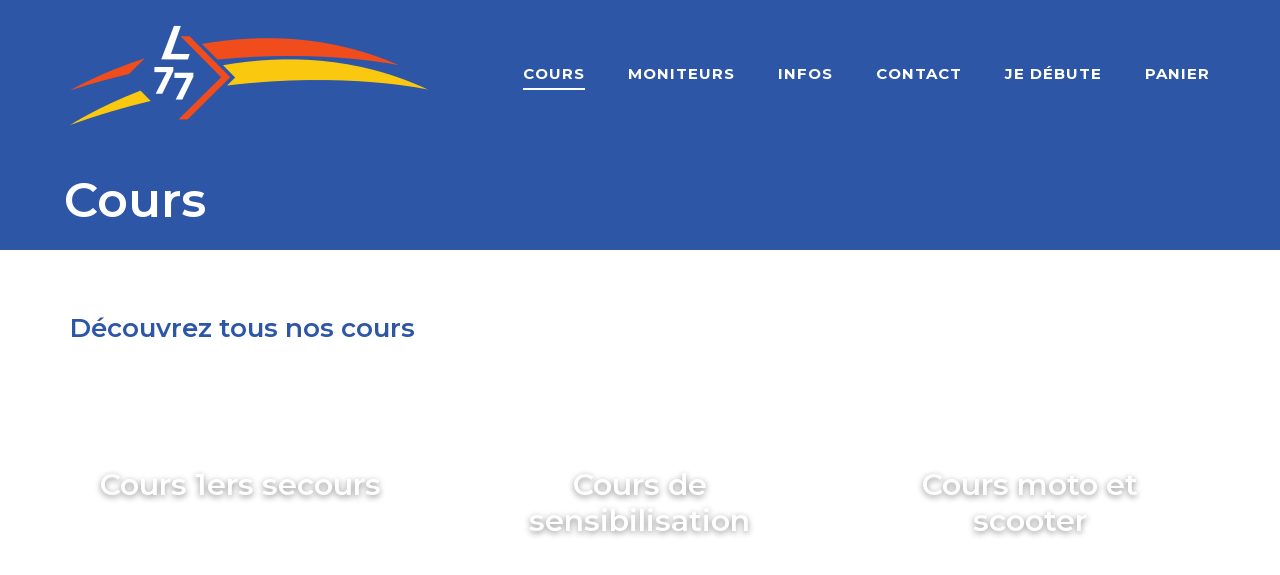

--- FILE ---
content_type: text/html; charset=UTF-8
request_url: https://www.l77.ch/cours/
body_size: 13508
content:
<!DOCTYPE html>
<html lang="fr-FR">
<head>
	<meta charset="UTF-8">
	<link rel="profile" href="https://gmpg.org/xfn/11">

	<title>Cours &#8211; Centre de conduite L77</title>
<meta name='robots' content='max-image-preview:large' />
<link rel='dns-prefetch' href='//fonts.googleapis.com' />
<link rel="alternate" type="application/rss+xml" title="Centre de conduite L77 &raquo; Flux" href="https://www.l77.ch/feed/" />
<link rel="alternate" type="application/rss+xml" title="Centre de conduite L77 &raquo; Flux des commentaires" href="https://www.l77.ch/comments/feed/" />
<link rel="alternate" title="oEmbed (JSON)" type="application/json+oembed" href="https://www.l77.ch/wp-json/oembed/1.0/embed?url=https%3A%2F%2Fwww.l77.ch%2Fcours%2F" />
<link rel="alternate" title="oEmbed (XML)" type="text/xml+oembed" href="https://www.l77.ch/wp-json/oembed/1.0/embed?url=https%3A%2F%2Fwww.l77.ch%2Fcours%2F&#038;format=xml" />
<style id='wp-img-auto-sizes-contain-inline-css' type='text/css'>
img:is([sizes=auto i],[sizes^="auto," i]){contain-intrinsic-size:3000px 1500px}
/*# sourceURL=wp-img-auto-sizes-contain-inline-css */
</style>
<link rel='stylesheet' id='corp-child-css' href='https://www.l77.ch/wp-content/themes/siteorigin-corp-child/style.css?ver=6.9' type='text/css' media='all' />
<style id='wp-emoji-styles-inline-css' type='text/css'>

	img.wp-smiley, img.emoji {
		display: inline !important;
		border: none !important;
		box-shadow: none !important;
		height: 1em !important;
		width: 1em !important;
		margin: 0 0.07em !important;
		vertical-align: -0.1em !important;
		background: none !important;
		padding: 0 !important;
	}
/*# sourceURL=wp-emoji-styles-inline-css */
</style>
<style id='wp-block-library-inline-css' type='text/css'>
:root{--wp-block-synced-color:#7a00df;--wp-block-synced-color--rgb:122,0,223;--wp-bound-block-color:var(--wp-block-synced-color);--wp-editor-canvas-background:#ddd;--wp-admin-theme-color:#007cba;--wp-admin-theme-color--rgb:0,124,186;--wp-admin-theme-color-darker-10:#006ba1;--wp-admin-theme-color-darker-10--rgb:0,107,160.5;--wp-admin-theme-color-darker-20:#005a87;--wp-admin-theme-color-darker-20--rgb:0,90,135;--wp-admin-border-width-focus:2px}@media (min-resolution:192dpi){:root{--wp-admin-border-width-focus:1.5px}}.wp-element-button{cursor:pointer}:root .has-very-light-gray-background-color{background-color:#eee}:root .has-very-dark-gray-background-color{background-color:#313131}:root .has-very-light-gray-color{color:#eee}:root .has-very-dark-gray-color{color:#313131}:root .has-vivid-green-cyan-to-vivid-cyan-blue-gradient-background{background:linear-gradient(135deg,#00d084,#0693e3)}:root .has-purple-crush-gradient-background{background:linear-gradient(135deg,#34e2e4,#4721fb 50%,#ab1dfe)}:root .has-hazy-dawn-gradient-background{background:linear-gradient(135deg,#faaca8,#dad0ec)}:root .has-subdued-olive-gradient-background{background:linear-gradient(135deg,#fafae1,#67a671)}:root .has-atomic-cream-gradient-background{background:linear-gradient(135deg,#fdd79a,#004a59)}:root .has-nightshade-gradient-background{background:linear-gradient(135deg,#330968,#31cdcf)}:root .has-midnight-gradient-background{background:linear-gradient(135deg,#020381,#2874fc)}:root{--wp--preset--font-size--normal:16px;--wp--preset--font-size--huge:42px}.has-regular-font-size{font-size:1em}.has-larger-font-size{font-size:2.625em}.has-normal-font-size{font-size:var(--wp--preset--font-size--normal)}.has-huge-font-size{font-size:var(--wp--preset--font-size--huge)}.has-text-align-center{text-align:center}.has-text-align-left{text-align:left}.has-text-align-right{text-align:right}.has-fit-text{white-space:nowrap!important}#end-resizable-editor-section{display:none}.aligncenter{clear:both}.items-justified-left{justify-content:flex-start}.items-justified-center{justify-content:center}.items-justified-right{justify-content:flex-end}.items-justified-space-between{justify-content:space-between}.screen-reader-text{border:0;clip-path:inset(50%);height:1px;margin:-1px;overflow:hidden;padding:0;position:absolute;width:1px;word-wrap:normal!important}.screen-reader-text:focus{background-color:#ddd;clip-path:none;color:#444;display:block;font-size:1em;height:auto;left:5px;line-height:normal;padding:15px 23px 14px;text-decoration:none;top:5px;width:auto;z-index:100000}html :where(.has-border-color){border-style:solid}html :where([style*=border-top-color]){border-top-style:solid}html :where([style*=border-right-color]){border-right-style:solid}html :where([style*=border-bottom-color]){border-bottom-style:solid}html :where([style*=border-left-color]){border-left-style:solid}html :where([style*=border-width]){border-style:solid}html :where([style*=border-top-width]){border-top-style:solid}html :where([style*=border-right-width]){border-right-style:solid}html :where([style*=border-bottom-width]){border-bottom-style:solid}html :where([style*=border-left-width]){border-left-style:solid}html :where(img[class*=wp-image-]){height:auto;max-width:100%}:where(figure){margin:0 0 1em}html :where(.is-position-sticky){--wp-admin--admin-bar--position-offset:var(--wp-admin--admin-bar--height,0px)}@media screen and (max-width:600px){html :where(.is-position-sticky){--wp-admin--admin-bar--position-offset:0px}}

/*# sourceURL=wp-block-library-inline-css */
</style><link rel='stylesheet' id='wc-blocks-style-css' href='https://www.l77.ch/wp-content/plugins/woocommerce/assets/client/blocks/wc-blocks.css?ver=wc-10.4.3' type='text/css' media='all' />
<style id='global-styles-inline-css' type='text/css'>
:root{--wp--preset--aspect-ratio--square: 1;--wp--preset--aspect-ratio--4-3: 4/3;--wp--preset--aspect-ratio--3-4: 3/4;--wp--preset--aspect-ratio--3-2: 3/2;--wp--preset--aspect-ratio--2-3: 2/3;--wp--preset--aspect-ratio--16-9: 16/9;--wp--preset--aspect-ratio--9-16: 9/16;--wp--preset--color--black: #000000;--wp--preset--color--cyan-bluish-gray: #abb8c3;--wp--preset--color--white: #ffffff;--wp--preset--color--pale-pink: #f78da7;--wp--preset--color--vivid-red: #cf2e2e;--wp--preset--color--luminous-vivid-orange: #ff6900;--wp--preset--color--luminous-vivid-amber: #fcb900;--wp--preset--color--light-green-cyan: #7bdcb5;--wp--preset--color--vivid-green-cyan: #00d084;--wp--preset--color--pale-cyan-blue: #8ed1fc;--wp--preset--color--vivid-cyan-blue: #0693e3;--wp--preset--color--vivid-purple: #9b51e0;--wp--preset--gradient--vivid-cyan-blue-to-vivid-purple: linear-gradient(135deg,rgb(6,147,227) 0%,rgb(155,81,224) 100%);--wp--preset--gradient--light-green-cyan-to-vivid-green-cyan: linear-gradient(135deg,rgb(122,220,180) 0%,rgb(0,208,130) 100%);--wp--preset--gradient--luminous-vivid-amber-to-luminous-vivid-orange: linear-gradient(135deg,rgb(252,185,0) 0%,rgb(255,105,0) 100%);--wp--preset--gradient--luminous-vivid-orange-to-vivid-red: linear-gradient(135deg,rgb(255,105,0) 0%,rgb(207,46,46) 100%);--wp--preset--gradient--very-light-gray-to-cyan-bluish-gray: linear-gradient(135deg,rgb(238,238,238) 0%,rgb(169,184,195) 100%);--wp--preset--gradient--cool-to-warm-spectrum: linear-gradient(135deg,rgb(74,234,220) 0%,rgb(151,120,209) 20%,rgb(207,42,186) 40%,rgb(238,44,130) 60%,rgb(251,105,98) 80%,rgb(254,248,76) 100%);--wp--preset--gradient--blush-light-purple: linear-gradient(135deg,rgb(255,206,236) 0%,rgb(152,150,240) 100%);--wp--preset--gradient--blush-bordeaux: linear-gradient(135deg,rgb(254,205,165) 0%,rgb(254,45,45) 50%,rgb(107,0,62) 100%);--wp--preset--gradient--luminous-dusk: linear-gradient(135deg,rgb(255,203,112) 0%,rgb(199,81,192) 50%,rgb(65,88,208) 100%);--wp--preset--gradient--pale-ocean: linear-gradient(135deg,rgb(255,245,203) 0%,rgb(182,227,212) 50%,rgb(51,167,181) 100%);--wp--preset--gradient--electric-grass: linear-gradient(135deg,rgb(202,248,128) 0%,rgb(113,206,126) 100%);--wp--preset--gradient--midnight: linear-gradient(135deg,rgb(2,3,129) 0%,rgb(40,116,252) 100%);--wp--preset--font-size--small: 13px;--wp--preset--font-size--medium: 20px;--wp--preset--font-size--large: 36px;--wp--preset--font-size--x-large: 42px;--wp--preset--spacing--20: 0.44rem;--wp--preset--spacing--30: 0.67rem;--wp--preset--spacing--40: 1rem;--wp--preset--spacing--50: 1.5rem;--wp--preset--spacing--60: 2.25rem;--wp--preset--spacing--70: 3.38rem;--wp--preset--spacing--80: 5.06rem;--wp--preset--shadow--natural: 6px 6px 9px rgba(0, 0, 0, 0.2);--wp--preset--shadow--deep: 12px 12px 50px rgba(0, 0, 0, 0.4);--wp--preset--shadow--sharp: 6px 6px 0px rgba(0, 0, 0, 0.2);--wp--preset--shadow--outlined: 6px 6px 0px -3px rgb(255, 255, 255), 6px 6px rgb(0, 0, 0);--wp--preset--shadow--crisp: 6px 6px 0px rgb(0, 0, 0);}:where(.is-layout-flex){gap: 0.5em;}:where(.is-layout-grid){gap: 0.5em;}body .is-layout-flex{display: flex;}.is-layout-flex{flex-wrap: wrap;align-items: center;}.is-layout-flex > :is(*, div){margin: 0;}body .is-layout-grid{display: grid;}.is-layout-grid > :is(*, div){margin: 0;}:where(.wp-block-columns.is-layout-flex){gap: 2em;}:where(.wp-block-columns.is-layout-grid){gap: 2em;}:where(.wp-block-post-template.is-layout-flex){gap: 1.25em;}:where(.wp-block-post-template.is-layout-grid){gap: 1.25em;}.has-black-color{color: var(--wp--preset--color--black) !important;}.has-cyan-bluish-gray-color{color: var(--wp--preset--color--cyan-bluish-gray) !important;}.has-white-color{color: var(--wp--preset--color--white) !important;}.has-pale-pink-color{color: var(--wp--preset--color--pale-pink) !important;}.has-vivid-red-color{color: var(--wp--preset--color--vivid-red) !important;}.has-luminous-vivid-orange-color{color: var(--wp--preset--color--luminous-vivid-orange) !important;}.has-luminous-vivid-amber-color{color: var(--wp--preset--color--luminous-vivid-amber) !important;}.has-light-green-cyan-color{color: var(--wp--preset--color--light-green-cyan) !important;}.has-vivid-green-cyan-color{color: var(--wp--preset--color--vivid-green-cyan) !important;}.has-pale-cyan-blue-color{color: var(--wp--preset--color--pale-cyan-blue) !important;}.has-vivid-cyan-blue-color{color: var(--wp--preset--color--vivid-cyan-blue) !important;}.has-vivid-purple-color{color: var(--wp--preset--color--vivid-purple) !important;}.has-black-background-color{background-color: var(--wp--preset--color--black) !important;}.has-cyan-bluish-gray-background-color{background-color: var(--wp--preset--color--cyan-bluish-gray) !important;}.has-white-background-color{background-color: var(--wp--preset--color--white) !important;}.has-pale-pink-background-color{background-color: var(--wp--preset--color--pale-pink) !important;}.has-vivid-red-background-color{background-color: var(--wp--preset--color--vivid-red) !important;}.has-luminous-vivid-orange-background-color{background-color: var(--wp--preset--color--luminous-vivid-orange) !important;}.has-luminous-vivid-amber-background-color{background-color: var(--wp--preset--color--luminous-vivid-amber) !important;}.has-light-green-cyan-background-color{background-color: var(--wp--preset--color--light-green-cyan) !important;}.has-vivid-green-cyan-background-color{background-color: var(--wp--preset--color--vivid-green-cyan) !important;}.has-pale-cyan-blue-background-color{background-color: var(--wp--preset--color--pale-cyan-blue) !important;}.has-vivid-cyan-blue-background-color{background-color: var(--wp--preset--color--vivid-cyan-blue) !important;}.has-vivid-purple-background-color{background-color: var(--wp--preset--color--vivid-purple) !important;}.has-black-border-color{border-color: var(--wp--preset--color--black) !important;}.has-cyan-bluish-gray-border-color{border-color: var(--wp--preset--color--cyan-bluish-gray) !important;}.has-white-border-color{border-color: var(--wp--preset--color--white) !important;}.has-pale-pink-border-color{border-color: var(--wp--preset--color--pale-pink) !important;}.has-vivid-red-border-color{border-color: var(--wp--preset--color--vivid-red) !important;}.has-luminous-vivid-orange-border-color{border-color: var(--wp--preset--color--luminous-vivid-orange) !important;}.has-luminous-vivid-amber-border-color{border-color: var(--wp--preset--color--luminous-vivid-amber) !important;}.has-light-green-cyan-border-color{border-color: var(--wp--preset--color--light-green-cyan) !important;}.has-vivid-green-cyan-border-color{border-color: var(--wp--preset--color--vivid-green-cyan) !important;}.has-pale-cyan-blue-border-color{border-color: var(--wp--preset--color--pale-cyan-blue) !important;}.has-vivid-cyan-blue-border-color{border-color: var(--wp--preset--color--vivid-cyan-blue) !important;}.has-vivid-purple-border-color{border-color: var(--wp--preset--color--vivid-purple) !important;}.has-vivid-cyan-blue-to-vivid-purple-gradient-background{background: var(--wp--preset--gradient--vivid-cyan-blue-to-vivid-purple) !important;}.has-light-green-cyan-to-vivid-green-cyan-gradient-background{background: var(--wp--preset--gradient--light-green-cyan-to-vivid-green-cyan) !important;}.has-luminous-vivid-amber-to-luminous-vivid-orange-gradient-background{background: var(--wp--preset--gradient--luminous-vivid-amber-to-luminous-vivid-orange) !important;}.has-luminous-vivid-orange-to-vivid-red-gradient-background{background: var(--wp--preset--gradient--luminous-vivid-orange-to-vivid-red) !important;}.has-very-light-gray-to-cyan-bluish-gray-gradient-background{background: var(--wp--preset--gradient--very-light-gray-to-cyan-bluish-gray) !important;}.has-cool-to-warm-spectrum-gradient-background{background: var(--wp--preset--gradient--cool-to-warm-spectrum) !important;}.has-blush-light-purple-gradient-background{background: var(--wp--preset--gradient--blush-light-purple) !important;}.has-blush-bordeaux-gradient-background{background: var(--wp--preset--gradient--blush-bordeaux) !important;}.has-luminous-dusk-gradient-background{background: var(--wp--preset--gradient--luminous-dusk) !important;}.has-pale-ocean-gradient-background{background: var(--wp--preset--gradient--pale-ocean) !important;}.has-electric-grass-gradient-background{background: var(--wp--preset--gradient--electric-grass) !important;}.has-midnight-gradient-background{background: var(--wp--preset--gradient--midnight) !important;}.has-small-font-size{font-size: var(--wp--preset--font-size--small) !important;}.has-medium-font-size{font-size: var(--wp--preset--font-size--medium) !important;}.has-large-font-size{font-size: var(--wp--preset--font-size--large) !important;}.has-x-large-font-size{font-size: var(--wp--preset--font-size--x-large) !important;}
/*# sourceURL=global-styles-inline-css */
</style>

<style id='classic-theme-styles-inline-css' type='text/css'>
/*! This file is auto-generated */
.wp-block-button__link{color:#fff;background-color:#32373c;border-radius:9999px;box-shadow:none;text-decoration:none;padding:calc(.667em + 2px) calc(1.333em + 2px);font-size:1.125em}.wp-block-file__button{background:#32373c;color:#fff;text-decoration:none}
/*# sourceURL=/wp-includes/css/classic-themes.min.css */
</style>
<link rel='stylesheet' id='wpa-css-css' href='https://www.l77.ch/wp-content/plugins/honeypot/includes/css/wpa.css?ver=2.3.04' type='text/css' media='all' />
<link rel='stylesheet' id='responsive-lightbox-swipebox-css' href='https://www.l77.ch/wp-content/plugins/responsive-lightbox/assets/swipebox/swipebox.min.css?ver=1.5.2' type='text/css' media='all' />
<link rel='stylesheet' id='siteorigin-panels-front-css' href='https://www.l77.ch/wp-content/plugins/siteorigin-panels/css/front-flex.min.css?ver=2.33.5' type='text/css' media='all' />
<link rel='stylesheet' id='so-tile-widget-css' href='https://www.l77.ch/wp-content/plugins/so-tile-widget/css/tile.css?ver=1.3.0' type='text/css' media='all' />
<link rel='stylesheet' id='sow-icon-default-e2676e10a5a3-css' href='https://www.l77.ch/wp-content/uploads/siteorigin-widgets/sow-icon-default-e2676e10a5a3.css?ver=6.9' type='text/css' media='all' />
<link rel='stylesheet' id='sow-social-media-buttons-flat-6bc389d6e7ed-css' href='https://www.l77.ch/wp-content/uploads/siteorigin-widgets/sow-social-media-buttons-flat-6bc389d6e7ed.css?ver=6.9' type='text/css' media='all' />
<link rel='stylesheet' id='sow-slider-slider-css' href='https://www.l77.ch/wp-content/plugins/so-widgets-bundle/css/slider/slider.css?ver=1.70.4' type='text/css' media='all' />
<link rel='stylesheet' id='sow-hero-default-68455bf16863-147-css' href='https://www.l77.ch/wp-content/uploads/siteorigin-widgets/sow-hero-default-68455bf16863-147.css?ver=6.9' type='text/css' media='all' />
<link rel='stylesheet' id='sow-headline-default-3e684d246daf-147-css' href='https://www.l77.ch/wp-content/uploads/siteorigin-widgets/sow-headline-default-3e684d246daf-147.css?ver=6.9' type='text/css' media='all' />
<style id='woocommerce-inline-inline-css' type='text/css'>
.woocommerce form .form-row .required { visibility: visible; }
/*# sourceURL=woocommerce-inline-inline-css */
</style>
<link rel='stylesheet' id='yspl-public-style-css' href='https://www.l77.ch/wp-content/plugins/wp-widget-in-navigation/css/style.css?ver=2.0.0' type='text/css' media='all' />
<link rel='stylesheet' id='siteorigin-corp-style-css' href='https://www.l77.ch/wp-content/themes/siteorigin-corp/style.min.css?ver=1.20.12' type='text/css' media='all' />
<link rel='stylesheet' id='siteorigin-corp-icons-css' href='https://www.l77.ch/wp-content/themes/siteorigin-corp/css/siteorigin-corp-icons.min.css?ver=.min' type='text/css' media='all' />
<link rel='stylesheet' id='siteorigin-corp-woocommerce-style-css' href='https://www.l77.ch/wp-content/themes/siteorigin-corp/woocommerce.min.css?ver=1.20.12' type='text/css' media='all' />
<link rel='stylesheet' id='siteorigin-google-web-fonts-css' href='https://fonts.googleapis.com/css?family=Montserrat%3A600%2C500%2C700%7COpen+Sans%3A400%2C300%2C500%2C600&#038;ver=6.9#038;subset&#038;display=block' type='text/css' media='all' />
<script type="text/javascript" src="https://www.l77.ch/wp-includes/js/jquery/jquery.min.js?ver=3.7.1" id="jquery-core-js"></script>
<script type="text/javascript" src="https://www.l77.ch/wp-includes/js/jquery/jquery-migrate.min.js?ver=3.4.1" id="jquery-migrate-js"></script>
<script type="text/javascript" src="https://www.l77.ch/wp-content/plugins/responsive-lightbox/assets/dompurify/purify.min.js?ver=3.3.1" id="dompurify-js"></script>
<script type="text/javascript" id="responsive-lightbox-sanitizer-js-before">
/* <![CDATA[ */
window.RLG = window.RLG || {}; window.RLG.sanitizeAllowedHosts = ["youtube.com","www.youtube.com","youtu.be","vimeo.com","player.vimeo.com"];
//# sourceURL=responsive-lightbox-sanitizer-js-before
/* ]]> */
</script>
<script type="text/javascript" src="https://www.l77.ch/wp-content/plugins/responsive-lightbox/js/sanitizer.js?ver=2.6.1" id="responsive-lightbox-sanitizer-js"></script>
<script type="text/javascript" src="https://www.l77.ch/wp-content/plugins/responsive-lightbox/assets/swipebox/jquery.swipebox.min.js?ver=1.5.2" id="responsive-lightbox-swipebox-js"></script>
<script type="text/javascript" src="https://www.l77.ch/wp-includes/js/underscore.min.js?ver=1.13.7" id="underscore-js"></script>
<script type="text/javascript" src="https://www.l77.ch/wp-content/plugins/responsive-lightbox/assets/infinitescroll/infinite-scroll.pkgd.min.js?ver=4.0.1" id="responsive-lightbox-infinite-scroll-js"></script>
<script type="text/javascript" id="responsive-lightbox-js-before">
/* <![CDATA[ */
var rlArgs = {"script":"swipebox","selector":"lightbox","customEvents":"","activeGalleries":true,"animation":true,"hideCloseButtonOnMobile":false,"removeBarsOnMobile":false,"hideBars":true,"hideBarsDelay":5000,"videoMaxWidth":1080,"useSVG":true,"loopAtEnd":false,"woocommerce_gallery":false,"ajaxurl":"https:\/\/www.l77.ch\/wp-admin\/admin-ajax.php","nonce":"26059446f8","preview":false,"postId":147,"scriptExtension":false};

//# sourceURL=responsive-lightbox-js-before
/* ]]> */
</script>
<script type="text/javascript" src="https://www.l77.ch/wp-content/plugins/responsive-lightbox/js/front.js?ver=2.6.1" id="responsive-lightbox-js"></script>
<script type="text/javascript" src="https://www.l77.ch/wp-includes/js/dist/hooks.min.js?ver=dd5603f07f9220ed27f1" id="wp-hooks-js"></script>
<script type="text/javascript" id="say-what-js-js-extra">
/* <![CDATA[ */
var say_what_data = {"replacements":[]};
//# sourceURL=say-what-js-js-extra
/* ]]> */
</script>
<script type="text/javascript" src="https://www.l77.ch/wp-content/plugins/say-what/assets/build/frontend.js?ver=fd31684c45e4d85aeb4e" id="say-what-js-js"></script>
<script type="text/javascript" src="https://www.l77.ch/wp-content/plugins/so-widgets-bundle/js/jquery.cycle.min.js?ver=1.70.4" id="sow-slider-slider-cycle2-js"></script>
<script type="text/javascript" id="sow-slider-slider-js-extra">
/* <![CDATA[ */
var sowb_slider_allowed_protocols = ["http","https","ftp","ftps","mailto","news","irc","irc6","ircs","gopher","nntp","feed","telnet","mms","rtsp","sms","svn","tel","fax","xmpp","webcal","urn","skype","steam"];
//# sourceURL=sow-slider-slider-js-extra
/* ]]> */
</script>
<script type="text/javascript" src="https://www.l77.ch/wp-content/plugins/so-widgets-bundle/js/slider/jquery.slider.min.js?ver=1.70.4" id="sow-slider-slider-js"></script>
<script type="text/javascript" src="https://www.l77.ch/wp-content/plugins/woocommerce/assets/js/jquery-blockui/jquery.blockUI.min.js?ver=2.7.0-wc.10.4.3" id="wc-jquery-blockui-js" defer="defer" data-wp-strategy="defer"></script>
<script type="text/javascript" id="wc-add-to-cart-js-extra">
/* <![CDATA[ */
var wc_add_to_cart_params = {"ajax_url":"/wp-admin/admin-ajax.php","wc_ajax_url":"/?wc-ajax=%%endpoint%%","i18n_view_cart":"Voir le panier","cart_url":"https://www.l77.ch/panier/","is_cart":"","cart_redirect_after_add":"yes"};
//# sourceURL=wc-add-to-cart-js-extra
/* ]]> */
</script>
<script type="text/javascript" src="https://www.l77.ch/wp-content/plugins/woocommerce/assets/js/frontend/add-to-cart.min.js?ver=10.4.3" id="wc-add-to-cart-js" defer="defer" data-wp-strategy="defer"></script>
<script type="text/javascript" src="https://www.l77.ch/wp-content/plugins/woocommerce/assets/js/js-cookie/js.cookie.min.js?ver=2.1.4-wc.10.4.3" id="wc-js-cookie-js" defer="defer" data-wp-strategy="defer"></script>
<script type="text/javascript" id="woocommerce-js-extra">
/* <![CDATA[ */
var woocommerce_params = {"ajax_url":"/wp-admin/admin-ajax.php","wc_ajax_url":"/?wc-ajax=%%endpoint%%","i18n_password_show":"Afficher le mot de passe","i18n_password_hide":"Masquer le mot de passe"};
//# sourceURL=woocommerce-js-extra
/* ]]> */
</script>
<script type="text/javascript" src="https://www.l77.ch/wp-content/plugins/woocommerce/assets/js/frontend/woocommerce.min.js?ver=10.4.3" id="woocommerce-js" defer="defer" data-wp-strategy="defer"></script>
<link rel="https://api.w.org/" href="https://www.l77.ch/wp-json/" /><link rel="alternate" title="JSON" type="application/json" href="https://www.l77.ch/wp-json/wp/v2/pages/147" /><link rel="EditURI" type="application/rsd+xml" title="RSD" href="https://www.l77.ch/xmlrpc.php?rsd" />
<meta name="generator" content="WordPress 6.9" />
<meta name="generator" content="WooCommerce 10.4.3" />
<link rel="canonical" href="https://www.l77.ch/cours/" />
<link rel='shortlink' href='https://www.l77.ch/?p=147' />
	<meta name="viewport" content="width=device-width, initial-scale=1">
	<noscript><style>.woocommerce-product-gallery{ opacity: 1 !important; }</style></noscript>
	<style type="text/css" id="custom-background-css">
body.custom-background { background-color: #ffffff; }
</style>
					<style type="text/css" id="siteorigin-corp-settings-custom" data-siteorigin-settings="true">
					.link-underline.main-navigation ul .sub-menu li:first-of-type { border-top: 2px solid #ffffff; } .link-underline.main-navigation ul .children li:first-of-type { border-top: 2px solid #ffffff; }     [class*=overlap] .main-navigation:not(.link-underline) div > ul:not(.cart_list) > li:hover > a { color: #ffffff; } .link-underline.main-navigation div > ul:not(.cart_list) > li:hover > a { border-color: #ffffff; } .main-navigation:not(.link-underline) div > ul:not(.cart_list) > li:hover > a { color: #ffffff; } .main-navigation div > ul:not(.cart_list) > li.current > a,.main-navigation div > ul:not(.cart_list) > li.current_page_item > a,.main-navigation div > ul:not(.cart_list) > li.current-menu-item > a,.main-navigation div > ul:not(.cart_list) > li.current_page_ancestor > a,.main-navigation div > ul:not(.cart_list) > li.current-menu-ancestor > a { border-color: #ffffff; } .main-navigation:not(.link-underline) div > ul:not(.cart_list) > li.current > a,.main-navigation:not(.link-underline) div > ul:not(.cart_list) > li.current_page_item > a,.main-navigation:not(.link-underline) div > ul:not(.cart_list) > li.current-menu-item > a,.main-navigation:not(.link-underline) div > ul:not(.cart_list) > li.current_page_ancestor > a,.main-navigation:not(.link-underline) div > ul:not(.cart_list) > li.current-menu-ancestor > a { color: #ffffff; } [class*=overlap] .main-navigation:not(.link-underline) div > ul:not(.cart_list) > li.current > a,[class*=overlap] .main-navigation:not(.link-underline) div > ul:not(.cart_list) > li.current_page_item > a,[class*=overlap] .main-navigation:not(.link-underline) div > ul:not(.cart_list) > li.current-menu-item > a,[class*=overlap] .main-navigation:not(.link-underline) div > ul:not(.cart_list) > li.current_page_ancestor > a,[class*=overlap] .main-navigation:not(.link-underline) div > ul:not(.cart_list) > li.current-menu-ancestor > a { color: #ffffff; }                                             .site-footer .widget_recent_comments .recentcomments { color: #ffffff; } .site-footer .widget_recent_comments .recentcomments .comment-author-link { color: #ffffff; } .site-footer .widget_recent_comments .recentcomments .comment-author-link:before { color: #ffffff; }        .site-footer .widget_tag_cloud a:after { background: #2e56a7; }                                                                 .site-footer { background: #2e56a7; } .site-footer .widgets { padding: 20px 0; } .site-footer .widgets .widget { color: #ffffff; }    .site-footer .bottom-bar { background: #2e56a7; color: #ffffff; } .site-footer .bottom-bar a, .site-footer .footer-menu .menu li a { color: #ffffff; }    @media (max-width: 870px) { #masthead .search-toggle { margin: 0 20px 0 0; } .site-header .shopping-cart { margin: 0 37px 0 0; } #masthead #mobile-menu-button { display: inline-block; } #masthead .main-navigation:not(.mega-menu) ul:not(.shopping-cart) { display: none; } #masthead .main-navigation .search-icon { display: none; } .site-header.centered .site-branding { margin: 0; padding-right: 20px; text-align: left; } .centered.site-header .site-header-inner { flex-direction: row; } .site-header.centered .main-navigation { text-align: left; } } @media (min-width: 871px) { #masthead #mobile-navigation { display: none; } }.tags-links a:after, .widget_tag_cloud a:after { background: #ffffff; }				</style>
				<style media="all" id="siteorigin-panels-layouts-head">/* Layout 147 */ #pgc-147-0-0 , #pgc-147-1-0 { width:100%;width:calc(100% - ( 0 * 30px ) ) } #pg-147-0 { margin-bottom:60px } #pg-147-1 { margin-bottom:55px } #pgc-147-2-0 , #pgc-147-2-1 , #pgc-147-2-2 , #pgc-147-3-0 , #pgc-147-3-1 , #pgc-147-3-2 { width:33.3333%;width:calc(33.3333% - ( 0.66666666666667 * 30px ) ) } #pg-147-2 , #pl-147 .so-panel { margin-bottom:30px } #pl-147 .so-panel:last-of-type { margin-bottom:0px } #pg-147-0.panel-has-style > .panel-row-style, #pg-147-0.panel-no-style , #pg-147-1.panel-has-style > .panel-row-style, #pg-147-1.panel-no-style , #pg-147-2.panel-has-style > .panel-row-style, #pg-147-2.panel-no-style , #pg-147-3.panel-has-style > .panel-row-style, #pg-147-3.panel-no-style { -webkit-align-items:flex-start;align-items:flex-start } #pgc-147-0-0 , #pgc-147-1-0 , #pgc-147-3-2 { align-self:auto } @media (max-width:780px){ #pg-147-0.panel-no-style, #pg-147-0.panel-has-style > .panel-row-style, #pg-147-0 , #pg-147-1.panel-no-style, #pg-147-1.panel-has-style > .panel-row-style, #pg-147-1 , #pg-147-2.panel-no-style, #pg-147-2.panel-has-style > .panel-row-style, #pg-147-2 , #pg-147-3.panel-no-style, #pg-147-3.panel-has-style > .panel-row-style, #pg-147-3 { -webkit-flex-direction:column;-ms-flex-direction:column;flex-direction:column } #pg-147-0 > .panel-grid-cell , #pg-147-0 > .panel-row-style > .panel-grid-cell , #pg-147-1 > .panel-grid-cell , #pg-147-1 > .panel-row-style > .panel-grid-cell , #pg-147-2 > .panel-grid-cell , #pg-147-2 > .panel-row-style > .panel-grid-cell , #pg-147-3 > .panel-grid-cell , #pg-147-3 > .panel-row-style > .panel-grid-cell { width:100%;margin-right:0 } #pgc-147-2-0 , #pgc-147-2-1 , #pgc-147-3-0 , #pgc-147-3-1 { margin-bottom:30px } #pl-147 .panel-grid-cell { padding:0 } #pl-147 .panel-grid .panel-grid-cell-empty { display:none } #pl-147 .panel-grid .panel-grid-cell-mobile-last { margin-bottom:0px }  } </style><link rel="icon" href="https://www.l77.ch/wp-content/uploads/2024/11/cropped-logo-l77-square-color-512x512px-32x32.png" sizes="32x32" />
<link rel="icon" href="https://www.l77.ch/wp-content/uploads/2024/11/cropped-logo-l77-square-color-512x512px-192x192.png" sizes="192x192" />
<link rel="apple-touch-icon" href="https://www.l77.ch/wp-content/uploads/2024/11/cropped-logo-l77-square-color-512x512px-180x180.png" />
<meta name="msapplication-TileImage" content="https://www.l77.ch/wp-content/uploads/2024/11/cropped-logo-l77-square-color-512x512px-270x270.png" />
<link rel='stylesheet' id='sow-social-media-buttons-flat-386d6869048c-css' href='https://www.l77.ch/wp-content/uploads/siteorigin-widgets/sow-social-media-buttons-flat-386d6869048c.css?ver=6.9' type='text/css' media='all' />
<link rel='stylesheet' id='siteorigin-widget-icon-font-fontawesome-css' href='https://www.l77.ch/wp-content/plugins/so-widgets-bundle/icons/fontawesome/style.css?ver=6.9' type='text/css' media='all' />
</head>

<body class="wp-singular page-template-default page page-id-147 page-parent custom-background wp-custom-logo wp-theme-siteorigin-corp wp-child-theme-siteorigin-corp-child theme-siteorigin-corp siteorigin-panels siteorigin-panels-before-js woocommerce-no-js css3-animations no-js page-layout-default overlap-light no-header-margin no-topbar">

<div id="page" class="site">
	<a class="skip-link screen-reader-text" href="#content">Skip to content</a>

			<header id="masthead" class="site-header mobile-menu"  >

			<div class="corp-container">

				<div class="site-header-inner">

					<div class="site-branding">
						<a href="https://www.l77.ch/" class="custom-logo-link" rel="home"><img width="358" height="100" src="https://www.l77.ch/wp-content/uploads/2025/10/logo-l77-arcs-gauche-358x100px.png" class="custom-logo" alt="Centre de conduite L77" decoding="async" srcset="https://www.l77.ch/wp-content/uploads/2025/10/logo-l77-arcs-gauche-358x100px.png 358w, https://www.l77.ch/wp-content/uploads/2025/10/logo-l77-arcs-gauche-358x100px-300x84.png 300w" sizes="(max-width: 358px) 100vw, 358px" loading="eager" /></a>											</div><!-- .site-branding -->

					
					
					<nav id="site-navigation" class="main-navigation link-underline ">

						<div class="menu-menu-container"><ul id="primary-menu" class="menu"><li id="menu-item-165" class="menu-item menu-item-type-post_type menu-item-object-page page_item page-item-147 menu-item-has-children menu-item-165"><a href="https://www.l77.ch/cours/" aria-current="page">Cours</a>
<ul class="sub-menu">
	<li id="menu-item-166" class="menu-item menu-item-type-post_type menu-item-object-page menu-item-166"><a href="https://www.l77.ch/cours/cours-1er-secours/">Cours 1er secours</a></li>
	<li id="menu-item-167" class="menu-item menu-item-type-post_type menu-item-object-page menu-item-167"><a href="https://www.l77.ch/cours/cours-sensibilisation/">Cours sensibilisation</a></li>
	<li id="menu-item-168" class="menu-item menu-item-type-post_type menu-item-object-page menu-item-168"><a href="https://www.l77.ch/cours/cours-moto-scooter/">Cours Moto Scooter</a></li>
	<li id="menu-item-169" class="menu-item menu-item-type-post_type menu-item-object-page menu-item-169"><a href="https://www.l77.ch/cours/permis-professionnels-camion/">Permis professionnels Camion</a></li>
	<li id="menu-item-170" class="menu-item menu-item-type-post_type menu-item-object-page menu-item-170"><a href="https://www.l77.ch/cours/cours-2eme-phase/">Cours 2ème phase</a></li>
	<li id="menu-item-171" class="menu-item menu-item-type-post_type menu-item-object-page menu-item-171"><a href="https://www.l77.ch/cours/perfectionnement-a-la-conduite/">Perfectionnement à la conduite</a></li>
</ul>
</li>
<li id="menu-item-173" class="menu-item menu-item-type-post_type menu-item-object-page menu-item-173"><a href="https://www.l77.ch/moniteurs/">Moniteurs</a></li>
<li id="menu-item-172" class="menu-item menu-item-type-post_type menu-item-object-page menu-item-172"><a href="https://www.l77.ch/infos/">Infos</a></li>
<li id="menu-item-164" class="menu-item menu-item-type-post_type menu-item-object-page menu-item-164"><a href="https://www.l77.ch/contacts/">Contact</a></li>
<li id="menu-item-131" class="menu-item menu-item-type-post_type menu-item-object-page menu-item-131"><a href="https://www.l77.ch/je-debute/">Je débute</a></li>
<li id="menu-item-205" class="menu-item menu-item-type-post_type menu-item-object-page menu-item-205"><a href="https://www.l77.ch/panier/">Panier</a></li>
</ul></div>
						
						
													<a href="#menu" id="mobile-menu-button">
											<svg version="1.1" xmlns="http://www.w3.org/2000/svg" xmlns:xlink="http://www.w3.org/1999/xlink" width="27" height="32" viewBox="0 0 27 32">
				<path d="M27.429 24v2.286q0 0.464-0.339 0.804t-0.804 0.339h-25.143q-0.464 0-0.804-0.339t-0.339-0.804v-2.286q0-0.464 0.339-0.804t0.804-0.339h25.143q0.464 0 0.804 0.339t0.339 0.804zM27.429 14.857v2.286q0 0.464-0.339 0.804t-0.804 0.339h-25.143q-0.464 0-0.804-0.339t-0.339-0.804v-2.286q0-0.464 0.339-0.804t0.804-0.339h25.143q0.464 0 0.804 0.339t0.339 0.804zM27.429 5.714v2.286q0 0.464-0.339 0.804t-0.804 0.339h-25.143q-0.464 0-0.804-0.339t-0.339-0.804v-2.286q0-0.464 0.339-0.804t0.804-0.339h25.143q0.464 0 0.804 0.339t0.339 0.804z"></path>
			</svg>
										<span class="screen-reader-text">Menu</span>
							</a>
						
					</nav><!-- #site-navigation -->

					
				</div><!-- .site-header-inner -->

			</div><!-- .corp-container -->

		</header><!-- #masthead -->
	
	<div id="content" class="site-content">

		<div class="corp-container">

			
	<div id="primary" class="content-area">
		<main id="main" class="site-main" role="main">

			
<article id="post-147" class="post-147 page type-page status-publish post">

	
	
	<div class="entry-content">
		<div id="pl-147"  class="panel-layout" ><div id="pg-147-0"  class="panel-grid panel-has-style" ><div class="siteorigin-panels-stretch panel-row-style panel-row-style-for-147-0" data-stretch-type="full-width-stretch" ><div id="pgc-147-0-0"  class="panel-grid-cell" ><div id="panel-147-0-0-0" class="so-panel widget widget_sow-hero panel-first-child panel-last-child" data-index="0" ><div class="l77-page-banner panel-widget-style panel-widget-style-for-147-0-0-0" ><div
			
			class="so-widget-sow-hero so-widget-sow-hero-default-68455bf16863-147 so-widget-fittext-wrapper"
			 data-fit-text-compressor="0.75"
		>				<div class="sow-slider-base" style="display: none" tabindex="0">
					<ul
					class="sow-slider-images"
					data-settings="{&quot;pagination&quot;:true,&quot;speed&quot;:800,&quot;timeout&quot;:8000,&quot;paused&quot;:false,&quot;pause_on_hover&quot;:false,&quot;swipe&quot;:&quot;&quot;,&quot;nav_always_show_desktop&quot;:&quot;&quot;,&quot;nav_always_show_mobile&quot;:&quot;&quot;,&quot;breakpoint&quot;:&quot;780px&quot;,&quot;unmute&quot;:false,&quot;anchor&quot;:null}"
					style="min-height: 250px"					data-anchor-id=""
				>		<li class="sow-slider-image" style="visibility: visible;;background-color: #2e56a7" >
					<div class="sow-slider-image-container">
			<div class="sow-slider-image-wrapper">
				<h3>Cours</h3>
			</div>
		</div>
				</li>
		</ul>				<ol class="sow-slider-pagination">
											<li><a href="#" data-goto="0" aria-label="Display slide 1"></a></li>
									</ol>

				<div class="sow-slide-nav sow-slide-nav-next">
					<a href="#" data-goto="next" aria-label="Next slide" data-action="next">
						<em class="sow-sld-icon-thin-right"></em>
					</a>
				</div>

				<div class="sow-slide-nav sow-slide-nav-prev">
					<a href="#" data-goto="previous" aria-label="Previous slide" data-action="prev">
						<em class="sow-sld-icon-thin-left"></em>
					</a>
				</div>
				</div></div></div></div></div></div></div><div id="pg-147-1"  class="panel-grid panel-no-style" ><div id="pgc-147-1-0"  class="panel-grid-cell" ><div id="panel-147-1-0-0" class="so-panel widget widget_sow-headline panel-first-child panel-last-child" data-index="1" ><div
			
			class="so-widget-sow-headline so-widget-sow-headline-default-3e684d246daf-147 so-widget-fittext-wrapper"
			 data-fit-text-compressor="0.85"
		><div class="sow-headline-container ">
							<h2 class="sow-headline">
						Découvrez tous nos cours						</h2>
						</div>
</div></div></div></div><div id="pg-147-2"  class="panel-grid panel-no-style" ><div id="pgc-147-2-0"  class="panel-grid-cell" ><div id="panel-147-2-0-0" class="so-panel widget widget_so-tile-widget panel-first-child panel-last-child" data-index="2" ><div
			
			class="so-widget-so-tile-widget so-widget-so-tile-widget-base"
			
		><a href="https://www.l77.ch/cours/cours-1er-secours/"
   class="so-tile-widget has-image shadow-on pos-h-center pos-v-bottom img-cover"
   style="--bg:#ffffff;--bg-hover:#c1c1c1;--title:#ffffff;--title-hover:#ffffff;--v-gap:0px;padding-bottom:100%;aspect-ratio:1 / 1;--img:url(&quot;https://www.l77.ch/wp-content/uploads/2025/09/9969162_s.jpg&quot;);--img-opacity:0.8;--img-opacity-hover:0.9;--scrim-color:#000000;--scrim-opacity:0;--scrim-opacity-hover:0;">
  <div class="so-tile-content">
    <h2 class="so-tile-title"><br />Cours 1ers secours</h2>
  </div>
</a>

</div></div></div><div id="pgc-147-2-1"  class="panel-grid-cell" ><div id="panel-147-2-1-0" class="so-panel widget widget_so-tile-widget panel-first-child panel-last-child" data-index="3" ><div
			
			class="so-widget-so-tile-widget so-widget-so-tile-widget-base"
			
		><a href="https://www.l77.ch/cours/cours-sensibilisation/"
   class="so-tile-widget has-image shadow-on pos-h-center pos-v-bottom img-cover"
   style="--bg:#ffffff;--bg-hover:#adadad;--title:#ffffff;--title-hover:#ffffff;--v-gap:0px;padding-bottom:100%;aspect-ratio:1 / 1;--img:url(&quot;https://www.l77.ch/wp-content/uploads/2025/10/3784896_ml-e1474966327813.jpeg&quot;);--img-opacity:0.8;--img-opacity-hover:0.9;--scrim-color:#000000;--scrim-opacity:0;--scrim-opacity-hover:0;">
  <div class="so-tile-content">
    <h2 class="so-tile-title"><br />Cours de sensibilisation</h2>
  </div>
</a>

</div></div></div><div id="pgc-147-2-2"  class="panel-grid-cell" ><div id="panel-147-2-2-0" class="so-panel widget widget_so-tile-widget panel-first-child panel-last-child" data-index="4" ><div
			
			class="so-widget-so-tile-widget so-widget-so-tile-widget-base"
			
		><a href="https://www.l77.ch/cours/cours-moto-scooter/"
   class="so-tile-widget has-image shadow-on pos-h-center pos-v-bottom img-cover"
   style="--bg:#ffffff;--bg-hover:#b5b5b5;--title:#ffffff;--title-hover:#ffffff;--v-gap:0px;padding-bottom:100%;aspect-ratio:1 / 1;--img:url(&quot;https://www.l77.ch/wp-content/uploads/2025/09/scooter-6624573_1280.jpg&quot;);--img-opacity:0.8;--img-opacity-hover:0.9;--scrim-color:#000000;--scrim-opacity:0;--scrim-opacity-hover:0;">
  <div class="so-tile-content">
    <h2 class="so-tile-title"><br />Cours moto et scooter</h2>
  </div>
</a>

</div></div></div></div><div id="pg-147-3"  class="panel-grid panel-no-style" ><div id="pgc-147-3-0"  class="panel-grid-cell" ><div id="panel-147-3-0-0" class="so-panel widget widget_so-tile-widget panel-first-child panel-last-child" data-index="5" ><div
			
			class="so-widget-so-tile-widget so-widget-so-tile-widget-base"
			
		><a href="https://www.l77.ch/cours/permis-professionnels-camion/"
   class="so-tile-widget has-image shadow-on pos-h-center pos-v-bottom img-cover"
   style="--bg:#ffffff;--bg-hover:#a5a5a5;--title:#ffffff;--title-hover:#ffffff;--v-gap:0px;padding-bottom:100%;aspect-ratio:1 / 1;--img:url(&quot;https://www.l77.ch/wp-content/uploads/2025/06/7e44c672-4c16-4f31-9a2b-1afd75460d88-e1738608889142.jpg&quot;);--img-opacity:0.8;--img-opacity-hover:0.9;--scrim-color:#000000;--scrim-opacity:0;--scrim-opacity-hover:0;">
  <div class="so-tile-content">
    <h2 class="so-tile-title"><br />Permis professionnels</h2>
  </div>
</a>

</div></div></div><div id="pgc-147-3-1"  class="panel-grid-cell" ><div id="panel-147-3-1-0" class="so-panel widget widget_so-tile-widget panel-first-child panel-last-child" data-index="6" ><div
			
			class="so-widget-so-tile-widget so-widget-so-tile-widget-base"
			
		><a href="https://www.l77.ch/cours/cours-2eme-phase/"
   class="so-tile-widget has-image shadow-on pos-h-center pos-v-bottom img-cover"
   style="--bg:#ffffff;--bg-hover:#b5b5b5;--title:#ffffff;--title-hover:#ffffff;--v-gap:0px;padding-bottom:100%;aspect-ratio:1 / 1;--img:url(&quot;https://www.l77.ch/wp-content/uploads/2025/09/58707181_ml-e1474966648150.jpg&quot;);--img-opacity:0.8;--img-opacity-hover:0.9;--scrim-color:#000000;--scrim-opacity:0;--scrim-opacity-hover:0;">
  <div class="so-tile-content">
    <h2 class="so-tile-title"><br />Cours 2ème phase</h2>
  </div>
</a>

</div></div></div><div id="pgc-147-3-2"  class="panel-grid-cell" ><div id="panel-147-3-2-0" class="so-panel widget widget_so-tile-widget panel-first-child panel-last-child" data-index="7" ><div
			
			class="so-widget-so-tile-widget so-widget-so-tile-widget-base"
			
		><a href="https://www.l77.ch/cours/perfectionnement-a-la-conduite/"
   class="so-tile-widget has-image shadow-on pos-h-center pos-v-bottom img-cover"
   style="--bg:#ffffff;--bg-hover:#adadad;--title:#ffffff;--title-hover:#ffffff;--v-gap:0px;padding-bottom:100%;aspect-ratio:1 / 1;--img:url(&quot;https://www.l77.ch/wp-content/uploads/2025/09/eco-car-scaled.jpg&quot;);--img-opacity:0.8;--img-opacity-hover:0.9;--scrim-color:#000000;--scrim-opacity:0;--scrim-opacity-hover:0;">
  <div class="so-tile-content">
    <h2 class="so-tile-title"><br />Perfectionnement à la conduite</h2>
  </div>
</a>

</div></div></div></div></div>	</div><!-- .entry-content -->

</article><!-- #post-## -->

		</main><!-- #main -->
	</div><!-- #primary -->


		</div><!-- .corp-container -->
	</div><!-- #content -->

	
		<footer id="colophon" class="site-footer">

			
							<div class="corp-container">
											<div class="widgets widgets-3" aria-label="Footer Widgets">
							<aside id="sow-social-media-buttons-2" class="widget widget_sow-social-media-buttons"><div
			
			class="so-widget-sow-social-media-buttons so-widget-sow-social-media-buttons-flat-386d6869048c"
			
		>

<div class="social-media-button-container">
	
		<a 
		class="ow-button-hover sow-social-media-button-instagram-0 sow-social-media-button" title="Centre de conduite L77 sur Instagram" aria-label="Centre de conduite L77 sur Instagram" target="_blank" rel="noopener noreferrer" href="https://www.instagram.com/l77_autoecole/" 		>
			<span>
								<span class="sow-icon-fontawesome sow-fab" data-sow-icon="&#xf16d;"
		 
		aria-hidden="true"></span>							</span>
		</a>
	</div>
</div></aside><aside id="custom_html-2" class="widget_text widget widget_custom_html"><div class="textwidget custom-html-widget">&nbsp;</div></aside><aside id="media_image-2" class="widget widget_media_image"><img width="256" height="72" src="https://www.l77.ch/wp-content/uploads/2025/10/logo-l77-arcs-gauche-256x72px.png" class="image wp-image-514  attachment-full size-full" alt="" style="max-width: 100%; height: auto;" decoding="async" loading="lazy" /></aside>						</div>
										</div><!-- .corp-container -->
			
			<div class="bottom-bar">
				<div class="corp-container">
					<div class="site-info">
						<span>2026 &copy; Centre de conduite L77</span>					</div><!-- .site-info -->
											<div class="footer-menu">
							<div class="menu-footer-menu-container"><ul id="menu-footer-menu" class="menu"><li id="menu-item-418" class="menu-item menu-item-type-post_type menu-item-object-page page_item page-item-147 menu-item-418"><a href="https://www.l77.ch/cours/" aria-current="page">Cours</a></li>
<li id="menu-item-420" class="menu-item menu-item-type-post_type menu-item-object-page menu-item-420"><a href="https://www.l77.ch/moniteurs/">Moniteurs</a></li>
<li id="menu-item-421" class="menu-item menu-item-type-post_type menu-item-object-page menu-item-421"><a href="https://www.l77.ch/infos/">Infos</a></li>
<li id="menu-item-419" class="menu-item menu-item-type-post_type menu-item-object-page menu-item-419"><a href="https://www.l77.ch/je-debute/">Je débute</a></li>
<li id="menu-item-417" class="menu-item menu-item-type-post_type menu-item-object-page menu-item-417"><a href="https://www.l77.ch/contacts/">Contact</a></li>
<li id="menu-item-416" class="menu-item menu-item-type-post_type menu-item-object-page menu-item-416"><a href="https://www.l77.ch/cgv/">Conditions générales</a></li>
</ul></div>													</div><!-- .footer-menu -->
									</div><!-- .corp-container -->
			</div><!-- .bottom-bar -->

			
		</footer><!-- #colophon -->
	</div><!-- #page -->

	<div id="scroll-to-top">
		<span class="screen-reader-text">Scroll to top</span>
					<svg version="1.1" xmlns="http://www.w3.org/2000/svg" xmlns:xlink="http://www.w3.org/1999/xlink" x="0px" y="0px" viewBox="0 0 24 24" style="enable-background:new 0 0 24 24;" xml:space="preserve">
				<path class="st0" d="M12,2c0.3,0,0.5,0.1,0.7,0.3l7,7C19.9,9.5,20,9.7,20,10c0,0.3-0.1,0.5-0.3,0.7S19.3,11,19,11
				c-0.3,0-0.5-0.1-0.7-0.3L13,5.4V21c0,0.3-0.1,0.5-0.3,0.7S12.3,22,12,22s-0.5-0.1-0.7-0.3S11,21.3,11,21V5.4l-5.3,5.3
				C5.5,10.9,5.3,11,5,11c-0.3,0-0.5-0.1-0.7-0.3C4.1,10.5,4,10.3,4,10c0-0.3,0.1-0.5,0.3-0.7l7-7C11.5,2.1,11.7,2,12,2z"/>
			</svg>
			</div>

<script type="speculationrules">
{"prefetch":[{"source":"document","where":{"and":[{"href_matches":"/*"},{"not":{"href_matches":["/wp-*.php","/wp-admin/*","/wp-content/uploads/*","/wp-content/*","/wp-content/plugins/*","/wp-content/themes/siteorigin-corp-child/*","/wp-content/themes/siteorigin-corp/*","/*\\?(.+)"]}},{"not":{"selector_matches":"a[rel~=\"nofollow\"]"}},{"not":{"selector_matches":".no-prefetch, .no-prefetch a"}}]},"eagerness":"conservative"}]}
</script>
    <script>
    document.addEventListener("DOMContentLoaded", function() {
      document.querySelectorAll("form.caldera_forms_form").forEach(function(form) {
        form.addEventListener("submit", function(e) {
          var phoneField = form.querySelector("input[type='phone'], input.phone");
          if (!phoneField) return true; // pas de champ téléphone → on laisse passer
          
          var regex = /^\d{3}\s\d{3}\s\d{4}$/; // format 999 999 9999
          if (!regex.test(phoneField.value)) {
            e.preventDefault();
            e.stopImmediatePropagation(); // bloque aussi les autres écouteurs (dont Caldera)
            alert("Merci d’entrer un numéro au format 079 123 4567.");
            phoneField.focus();
            return false;
          }
        }, true); // le "true" ici met le listener en phase de capture → priorité avant Caldera
      });
    });
    </script>
        <script>
    (function() {
      // --- Configuration ---
      // Regex "souple" : accepte +4179..., 079..., espaces, tirets
      var PHONE_PATTERN = '^\\+?\\d[\\d\\s\\-]{8,14}\\d$';
      var PHONE_TITLE = 'Veuillez entrer un numéro de téléphone valide (ex. +41791234567 ou 0791234567).';

      // --- Fonction principale ---
      function enhancePhoneInput(input) {
        if (!input) return;

        // Corrige le type si besoin
        if (input.type === 'text' || input.type === 'phone') {
          input.type = 'tel';
        }

        // Applique les attributs HTML5
        input.setAttribute('pattern', PHONE_PATTERN);
        input.setAttribute('title', PHONE_TITLE);
        input.setAttribute('inputmode', 'tel');

        // Validation personnalisée
        function clearValidity(){ input.setCustomValidity(''); }
        function setValidityIfInvalid(){
          if (input.value && !(new RegExp(PHONE_PATTERN)).test(input.value)) {
            input.setCustomValidity(PHONE_TITLE);
          } else {
            input.setCustomValidity('');
          }
        }
        input.addEventListener('input', clearValidity);
        input.addEventListener('change', setValidityIfInvalid);
        input.addEventListener('invalid', setValidityIfInvalid);

        // Supprime novalidate sur le formulaire
        var form = input.closest('form');
        if (form && form.hasAttribute('novalidate')) {
          form.removeAttribute('novalidate');
        }
      }

      // --- Sélection de tous les champs potentiels ---
      function enhanceAllPhones() {
        document.querySelectorAll(
          'input[type="tel"], input[type="phone"], input[name="billing_phone"], ' +
          'input[id*="billing-phone"], input[data-field-type="phone"], input[autocomplete="tel"]'
        ).forEach(function(input) {
          if (!input.dataset.phoneEnhanced) {
            input.dataset.phoneEnhanced = '1';
            enhancePhoneInput(input);
          }
        });
      }

      // --- Exécution initiale ---
      enhanceAllPhones();

      // --- Observation du DOM (Caldera, Blocks, AJAX...) ---
      var obs = new MutationObserver(enhanceAllPhones);
      obs.observe(document.body, {childList: true, subtree: true});
    })();
    </script>
    	<script type='text/javascript'>
		(function () {
			var c = document.body.className;
			c = c.replace(/woocommerce-no-js/, 'woocommerce-js');
			document.body.className = c;
		})();
	</script>
	<script type="text/javascript" src="https://www.l77.ch/wp-content/plugins/honeypot/includes/js/wpa.js?ver=2.3.04" id="wpascript-js"></script>
<script type="text/javascript" id="wpascript-js-after">
/* <![CDATA[ */
wpa_field_info = {"wpa_field_name":"nomqkg334","wpa_field_value":20762,"wpa_add_test":"no"}
//# sourceURL=wpascript-js-after
/* ]]> */
</script>
<script type="text/javascript" src="https://www.l77.ch/wp-content/themes/siteorigin-corp/js/jquery.fitvids.min.js?ver=1.1" id="jquery-fitvids-js"></script>
<script type="text/javascript" id="siteorigin-corp-script-js-extra">
/* <![CDATA[ */
var siteoriginCorp = {"collapse":"870","logoScale":"0.755","stickyOffset":"0"};
//# sourceURL=siteorigin-corp-script-js-extra
/* ]]> */
</script>
<script type="text/javascript" src="https://www.l77.ch/wp-content/themes/siteorigin-corp/js/jquery.theme.min.js?ver=1.20.12" id="siteorigin-corp-script-js"></script>
<script type="text/javascript" src="https://www.l77.ch/wp-content/themes/siteorigin-corp/js/skip-link-focus-fix.min.js?ver=1.20.12" id="siteorigin-corp-skip-link-focus-fix-js"></script>
<script type="text/javascript" src="https://www.l77.ch/wp-content/plugins/woocommerce/assets/js/sourcebuster/sourcebuster.min.js?ver=10.4.3" id="sourcebuster-js-js"></script>
<script type="text/javascript" id="wc-order-attribution-js-extra">
/* <![CDATA[ */
var wc_order_attribution = {"params":{"lifetime":1.0e-5,"session":30,"base64":false,"ajaxurl":"https://www.l77.ch/wp-admin/admin-ajax.php","prefix":"wc_order_attribution_","allowTracking":true},"fields":{"source_type":"current.typ","referrer":"current_add.rf","utm_campaign":"current.cmp","utm_source":"current.src","utm_medium":"current.mdm","utm_content":"current.cnt","utm_id":"current.id","utm_term":"current.trm","utm_source_platform":"current.plt","utm_creative_format":"current.fmt","utm_marketing_tactic":"current.tct","session_entry":"current_add.ep","session_start_time":"current_add.fd","session_pages":"session.pgs","session_count":"udata.vst","user_agent":"udata.uag"}};
//# sourceURL=wc-order-attribution-js-extra
/* ]]> */
</script>
<script type="text/javascript" src="https://www.l77.ch/wp-content/plugins/woocommerce/assets/js/frontend/order-attribution.min.js?ver=10.4.3" id="wc-order-attribution-js"></script>
<script type="text/javascript" src="https://www.l77.ch/wp-content/plugins/so-widgets-bundle/js/sow.jquery.fittext.min.js?ver=1.2" id="sowb-fittext-js"></script>
<script type="text/javascript" id="siteorigin-panels-front-styles-js-extra">
/* <![CDATA[ */
var panelsStyles = {"fullContainer":"body","stretchRows":"1"};
//# sourceURL=siteorigin-panels-front-styles-js-extra
/* ]]> */
</script>
<script type="text/javascript" src="https://www.l77.ch/wp-content/plugins/siteorigin-panels/js/styling.min.js?ver=2.33.5" id="siteorigin-panels-front-styles-js"></script>
<script id="wp-emoji-settings" type="application/json">
{"baseUrl":"https://s.w.org/images/core/emoji/17.0.2/72x72/","ext":".png","svgUrl":"https://s.w.org/images/core/emoji/17.0.2/svg/","svgExt":".svg","source":{"concatemoji":"https://www.l77.ch/wp-includes/js/wp-emoji-release.min.js?ver=6.9"}}
</script>
<script type="module">
/* <![CDATA[ */
/*! This file is auto-generated */
const a=JSON.parse(document.getElementById("wp-emoji-settings").textContent),o=(window._wpemojiSettings=a,"wpEmojiSettingsSupports"),s=["flag","emoji"];function i(e){try{var t={supportTests:e,timestamp:(new Date).valueOf()};sessionStorage.setItem(o,JSON.stringify(t))}catch(e){}}function c(e,t,n){e.clearRect(0,0,e.canvas.width,e.canvas.height),e.fillText(t,0,0);t=new Uint32Array(e.getImageData(0,0,e.canvas.width,e.canvas.height).data);e.clearRect(0,0,e.canvas.width,e.canvas.height),e.fillText(n,0,0);const a=new Uint32Array(e.getImageData(0,0,e.canvas.width,e.canvas.height).data);return t.every((e,t)=>e===a[t])}function p(e,t){e.clearRect(0,0,e.canvas.width,e.canvas.height),e.fillText(t,0,0);var n=e.getImageData(16,16,1,1);for(let e=0;e<n.data.length;e++)if(0!==n.data[e])return!1;return!0}function u(e,t,n,a){switch(t){case"flag":return n(e,"\ud83c\udff3\ufe0f\u200d\u26a7\ufe0f","\ud83c\udff3\ufe0f\u200b\u26a7\ufe0f")?!1:!n(e,"\ud83c\udde8\ud83c\uddf6","\ud83c\udde8\u200b\ud83c\uddf6")&&!n(e,"\ud83c\udff4\udb40\udc67\udb40\udc62\udb40\udc65\udb40\udc6e\udb40\udc67\udb40\udc7f","\ud83c\udff4\u200b\udb40\udc67\u200b\udb40\udc62\u200b\udb40\udc65\u200b\udb40\udc6e\u200b\udb40\udc67\u200b\udb40\udc7f");case"emoji":return!a(e,"\ud83e\u1fac8")}return!1}function f(e,t,n,a){let r;const o=(r="undefined"!=typeof WorkerGlobalScope&&self instanceof WorkerGlobalScope?new OffscreenCanvas(300,150):document.createElement("canvas")).getContext("2d",{willReadFrequently:!0}),s=(o.textBaseline="top",o.font="600 32px Arial",{});return e.forEach(e=>{s[e]=t(o,e,n,a)}),s}function r(e){var t=document.createElement("script");t.src=e,t.defer=!0,document.head.appendChild(t)}a.supports={everything:!0,everythingExceptFlag:!0},new Promise(t=>{let n=function(){try{var e=JSON.parse(sessionStorage.getItem(o));if("object"==typeof e&&"number"==typeof e.timestamp&&(new Date).valueOf()<e.timestamp+604800&&"object"==typeof e.supportTests)return e.supportTests}catch(e){}return null}();if(!n){if("undefined"!=typeof Worker&&"undefined"!=typeof OffscreenCanvas&&"undefined"!=typeof URL&&URL.createObjectURL&&"undefined"!=typeof Blob)try{var e="postMessage("+f.toString()+"("+[JSON.stringify(s),u.toString(),c.toString(),p.toString()].join(",")+"));",a=new Blob([e],{type:"text/javascript"});const r=new Worker(URL.createObjectURL(a),{name:"wpTestEmojiSupports"});return void(r.onmessage=e=>{i(n=e.data),r.terminate(),t(n)})}catch(e){}i(n=f(s,u,c,p))}t(n)}).then(e=>{for(const n in e)a.supports[n]=e[n],a.supports.everything=a.supports.everything&&a.supports[n],"flag"!==n&&(a.supports.everythingExceptFlag=a.supports.everythingExceptFlag&&a.supports[n]);var t;a.supports.everythingExceptFlag=a.supports.everythingExceptFlag&&!a.supports.flag,a.supports.everything||((t=a.source||{}).concatemoji?r(t.concatemoji):t.wpemoji&&t.twemoji&&(r(t.twemoji),r(t.wpemoji)))});
//# sourceURL=https://www.l77.ch/wp-includes/js/wp-emoji-loader.min.js
/* ]]> */
</script>
    <script>
    (function (wp) {
        if (!wp || !wp.i18n || !wp.i18n.setLocaleData) return;

        // 1️⃣  On force la traduction du domaine "messages" (celui que tu vois dans les scripts)
        wp.i18n.setLocaleData(
            {
                "": { "domain": "messages" },
                "Proceed to Checkout": ["Valider l’inscription"],
                "Place Order": ["Valider l’inscription"],
		"Billing and shipping address": ["Adresse du participant"],
		"Billing address": ["Adresse du participant"],
		"Order summary": ["Résumé de l'inscription"]
            },
            "messages"
        );

        // 2️⃣  Sécurité visuelle : si le texte existe déjà rendu, on le remplace dans le DOM
        function replaceTexts(root) {
            const targets = root.querySelectorAll('a, button, [role="button"]');
            targets.forEach(el => {
                const t = (el.textContent || '').trim();
                if (t === 'Valider la commande' || t === 'Passer la commande' || t === 'Commander') {
                    el.textContent = 'Valider l’inscription';
                }
            });
        }

        document.addEventListener('DOMContentLoaded', () => replaceTexts(document));

        // MutationObserver pour les re-rendus React de WooCommerce Blocks
        const obs = new MutationObserver(muts => {
            muts.forEach(m => {
                if (m.addedNodes && m.addedNodes.length) {
                    m.addedNodes.forEach(n => { if (n.nodeType === 1) replaceTexts(n); });
                }
            });
        });
        obs.observe(document.body, { childList: true, subtree: true });
    })(window.wp);
    </script>
    <script>document.body.className = document.body.className.replace("siteorigin-panels-before-js","");</script>	
</body>
</html>


--- FILE ---
content_type: text/css
request_url: https://www.l77.ch/wp-content/themes/siteorigin-corp-child/style.css?ver=6.9
body_size: 1542
content:
/*
 Theme Name:   Auto-école L77
 Description:  Auto-école L77 Corporate theme
 Author:       SiteOrigin / Alexis Domjan
 Template:     siteorigin-corp
 Version:      1.0.0
 Text Domain:  l77
*/


@keyframes rotateBottom {
   0% {
      transform: rotate(0deg);
   }
   100% {
      transform: rotate(-2deg);
   }
}


.l77-bottom {
  /* position: absolute;
   width: 120%;
   height: 200px;
   bottom: -100px;
   left: -100px;
   z-index: 400;
   content: " ";
   overflow: hidden;
   background-size: cover;
   background-color: #f9f9f9;
   transform: rotate(-2deg);
   animation: 0.5s ease-out 0s 1 rotateBottom;*/
}

/*.l77-drawings-bgnd .sow-slider-image-container {
   background-image: url(/wp-content/themes/siteorigin-corp-child/signs-white.svg); 
   background-repeat: no-repeat;
   background-position: 100px 300px;
   background-size: 1600px;
   z-index: 999;
}*/

.l77-tuile1 .sow-features-feature {
   width: 100% !important;
}


.l77-drawings-bgnd {
   position: absolute;
   width: 100%;
   left: 0;
   bottom: -55px;
   padding-top: 34.77%;
   background: url(/wp-content/themes/siteorigin-corp-child/signs-white.svg) no-repeat center top;
   background-size: 100% auto;
   z-index: 100;
}

.sow-hero-buttons .ow-button-base {
   position: relative;
   z-index: 1000;
}

.button {
   background-color: #2e56a7 !important;
   font-size: 1.25em !important;
   border-radius: 8px !important;
   transition: all 0.4s ease;
}

.button:hover {
   background-color: #0e3687 !important;
}

li.description_tab.active {
   box-shadow: 0 2px 0 #2e56a7 !important;
}

.woocommerce-tabs .panel p {
   font-size: 1.25em;
}

.l77-drawings-bgnd > .content {
}

.l77-steps h1 {
}

.l77-steps h1 span {
   color: #6d8dce;
}

.l77-page-banner .sow-slider-image-wrapper {
  padding-top: 200px !important;
}

.l77-step-number p {
    font-family: Montserrat, sans-serif;
    text-align: center;
    font-size: clamp(18px, 1.4vw, 36px) !important;
    border: 3px solid transparent;
    border-radius: 50%; /* Makes it a circle */
    color: black;
    font-weight: 700;
}


.l77-step-text h1 {
   font-size: clamp(24px, 1.2vw, 48px) !important;
}

.textwidget p {
   font-size: 1.25em;
}

.textwidget a {
   color:  #2e56a7;
   text-decoration: underline;
}


/* WooCommerce */

.woocommerce-error li {
   font-size: 1.25em;
   color: #f14c1c;
}

.stock {
   font-size: 1.25em !important;
   color: white !important;
   background-color: #f14c1c !important;
   display: inline-block;
   padding: 3px 8px;
}


/* Panier */
.page-id-10 .sow-icon-container span {
   color: #2d2d2d !important;
}

.main-navigation ul li {
   font-size: 1rem !important;
}

#mobile-navigation li {
   font-size: 13px !important;
}







.wc-block-components-product-name {
   font-size: 1.3em;
   color: #6d8dce;
}


.cours-item p {
   display: inline-block;
   background-color: #2e56a7;
   border-radius: 8px;
   color: white;
   padding: 1rem;
}

.cours-item {
   margin-bottom: 12px;
}

.cours-item a {
   color: white;
   background-color: #f14c1c;
   font-weight: bold !important;
   text-transform: uppercase;
   font-size: 1.1em;
   padding: 1.3rem !important;
   transition: all 0.4s ease;
   border-radius: 8px;
   display: inline-block;
   transition: all 0.4s ease;
   text-decoration: none !important;
}

.cours-item a:hover {
   background-color: #e13c0c;
   color: white;
}

.l77-cours-complet a {
   background-color: rgba(100, 100, 100, 0.3);
   pointer-events: none;
   cursor: default;
}

.l77-prix {
   font-weight: 900;
   font-size: 2.1em;
}

.l77-ticked {
   color: green;
   font-size: 1.2em;
}

.sow-accordion-title {
   font-size: 1.2em;
   font-weight: 700;
}

.textwidget ul {
   font-size: 1.25em;
}

.wc-block-cart span {
   font-size: 1.1em !important;
}

.wc-block-components-product-metadata span {
   font-size: 1.1em !important;
}

.wc-block-cart-items__header span {
   font-size: 1.25em !important;
}

.wc-block-components-button {
   background-color: #2e56a7 !important;
   font-size: 1.25em !important;
   border-radius: 8px !important;
   transition: all 0.4s ease;
   color: white !important;
}

.wc-block-components-button:hover {
   background-color: #0e3687 !important;
}
  

.woocommerce-order-details .order_item a {
   font-size: 1.25em !important;
   color: #2e56a7 !important;
}

.wc-block-components-product-name {
   color: #2e56a7 !important;
}

.wc-block-components-checkout-return-to-cart-button {
   color: #2e56a7 !important;
}

.btn-contact {
   background-color: #2e56a7;
   color: white;
   text-transform: uppercase;
   transition: all 0.4s ease;
}

.btn-contact:hover {
   background-color: #0e3687;
   color: white;
}

#mobile-menu-button svg {
   height: 30px !important;
   width: 35px !important;
}

.sow-slider-image-container h1 {
   font-size: clamp(32px, 6vw, 64px) !important;
}
   
.sow-slider-image-container h3 {
   font-size: clamp(24px, 4vw, 48px) !important;
}

.sow-social-media-button .sow-icon-fontawesome {
   font-size: 2em;
}


--- FILE ---
content_type: text/css
request_url: https://www.l77.ch/wp-content/plugins/so-tile-widget/css/tile.css?ver=1.3.0
body_size: 1004
content:
/* ===== Tuile de base ===== */
.so-tile-widget {
  position: relative;
  display: block;
  width: 100%;
  background-color: var(--bg);
  text-decoration: none;
  transition: background-color 0.3s ease;
  overflow: hidden;
}
.so-tile-widget:hover {
  background-color: var(--bg-hover);
}

/* ===== Image cover/contain ===== */
.so-tile-widget.has-image::before {
  content: "";
  position: absolute;
  inset: 0;
  background-image: var(--img);
  background-position: center;
  background-repeat: no-repeat;
  opacity: var(--img-opacity, 0.6);

  /* Zoom fluide sur l'image */
  transform: scale(1);
  transform-origin: center center;
  transition: opacity 0.3s ease, transform 0.6s ease;
  will-change: transform, opacity;

  pointer-events: none;
  z-index: 0;
}
.so-tile-widget.has-image.img-cover::before   { background-size: cover; }
.so-tile-widget.has-image.img-contain::before { background-size: auto; }
.so-tile-widget.has-image.img-right::before { background-size: auto; background-position: right 2rem center;}

.so-tile-widget.has-image:hover::before {
  opacity: var(--img-opacity-hover, 0.8);
  transform: scale(1.06); /* ajuste 1.04–1.10 selon l’effet désiré */
}

/* ===== Voile (scrim) ===== */
.so-tile-widget.has-image::after {
  content: "";
  position: absolute;
  inset: 0;
  background: var(--scrim-color, #000);
  opacity: var(--scrim-opacity, 0.35);
  transition: opacity 0.3s ease;
  pointer-events: none;
  z-index: 1;
}
.so-tile-widget.has-image:hover::after {
  opacity: var(--scrim-opacity-hover, 0.5);
}

/* ===== Zone de contenu ===== */
.so-tile-widget .so-tile-content {
  position: absolute;
  inset: 0;
  display: flex;
  padding: 2rem;
  z-index: 2;

  /* défaut centrée, surchargé par classes pos-... */
  justify-content: center;
  align-items: center;
}

/* Positionnement horizontal */
.so-tile-widget.pos-h-left  .so-tile-content { justify-content: flex-start; }
.so-tile-widget.pos-h-center .so-tile-content { justify-content: center; }
.so-tile-widget.pos-h-right .so-tile-content { justify-content: flex-end; }

/* Positionnement vertical */
.so-tile-widget.pos-v-top    .so-tile-content { align-items: flex-start; }
.so-tile-widget.pos-v-middle .so-tile-content { align-items: center; }
.so-tile-widget.pos-v-bottom .so-tile-content { align-items: flex-end; }

/* ===== Titre ===== */
.so-tile-widget .so-tile-title {
  margin: 0;
  font-size: 2rem;
  color: var(--title);
  transition: color 0.3s ease, transform 0.3s ease;
  line-height: 1.2;
  /*text-transform: uppercase; /* si tu l’utilises */
  text-align: center;        /* défaut */
}

/* Alignement du texte */
.so-tile-widget.pos-h-left  .so-tile-title { text-align: left; }
.so-tile-widget.pos-h-center .so-tile-title { text-align: center; }
.so-tile-widget.pos-h-right .so-tile-title { text-align: right; }

/* Ombre activable */
.so-tile-widget.shadow-on  .so-tile-title { text-shadow: 0 2px 6px rgba(0,0,0,.45); }
.so-tile-widget.shadow-off .so-tile-title { text-shadow: none; }

/* Hover titre (optionnel, si tu veux le scale) */
.so-tile-widget:hover .so-tile-title {
  color: var(--title-hover);
  /* transform: scale(1.1); */
}



--- FILE ---
content_type: text/css
request_url: https://www.l77.ch/wp-content/uploads/siteorigin-widgets/sow-icon-default-e2676e10a5a3.css?ver=6.9
body_size: 158
content:
.so-widget-sow-icon-default-e2676e10a5a3 .sow-icon {
  text-align: center;
}
.so-widget-sow-icon-default-e2676e10a5a3 .sow-icon span,
.so-widget-sow-icon-default-e2676e10a5a3 .sow-icon a span {
  display: inline-block;
  color: #000000 !important;
  font-size: 20px !important;
}

--- FILE ---
content_type: text/css
request_url: https://www.l77.ch/wp-content/uploads/siteorigin-widgets/sow-social-media-buttons-flat-6bc389d6e7ed.css?ver=6.9
body_size: 425
content:
.so-widget-sow-social-media-buttons-flat-6bc389d6e7ed .social-media-button-container {
  zoom: 1;
  text-align: left;
  /*
	&:after {
		content:"";
		display:inline-block;
		width:100%;
	}
	*/
}
.so-widget-sow-social-media-buttons-flat-6bc389d6e7ed .social-media-button-container:before {
  content: '';
  display: block;
}
.so-widget-sow-social-media-buttons-flat-6bc389d6e7ed .social-media-button-container:after {
  content: '';
  display: table;
  clear: both;
}
@media (max-width: 780px) {
  .so-widget-sow-social-media-buttons-flat-6bc389d6e7ed .social-media-button-container {
    text-align: center;
  }
}
.so-widget-sow-social-media-buttons-flat-6bc389d6e7ed .sow-social-media-button-instagram-0 {
  color: #ffffff !important;
}
.so-widget-sow-social-media-buttons-flat-6bc389d6e7ed .sow-social-media-button-instagram-0.ow-button-hover:focus,
.so-widget-sow-social-media-buttons-flat-6bc389d6e7ed .sow-social-media-button-instagram-0.ow-button-hover:hover {
  color: #cccccc !important;
}
.so-widget-sow-social-media-buttons-flat-6bc389d6e7ed .sow-social-media-button {
  display: inline-block;
  font-size: 2em;
  line-height: 1em;
  margin: 0.1em 0.1em 0.1em 0;
  padding: 0.5em 0;
  width: 2em;
  text-align: center;
  vertical-align: middle;
  -webkit-border-radius: 0em;
  -moz-border-radius: 0em;
  border-radius: 0em;
}
.so-widget-sow-social-media-buttons-flat-6bc389d6e7ed .sow-social-media-button .sow-icon-fontawesome {
  display: inline-block;
  height: 1em;
}

--- FILE ---
content_type: text/css
request_url: https://www.l77.ch/wp-content/uploads/siteorigin-widgets/sow-hero-default-68455bf16863-147.css?ver=6.9
body_size: 537
content:
@media (min-width: 780px) {
  .so-widget-sow-hero-default-68455bf16863-147 {
    min-height: 250px;
  }
}
@media (max-width: 780px) {
  .so-widget-sow-hero-default-68455bf16863-147 {
    min-height: 250px;
  }
}
@media (max-width: 780px) {
  .so-widget-sow-hero-default-68455bf16863-147 .sow-slider-base ul.sow-slider-images {
    min-height: 0 !important;
  }
}
.so-widget-sow-hero-default-68455bf16863-147 .sow-slider-base ul.sow-slider-images .sow-slider-image-wrapper {
  padding: calc( 50px + 0px ) 5% 50px 5%;
  max-width: 1280px;
  height: 250px;
  display: flex;
  flex-direction: column;
  justify-content: center;
}
@media (max-width: 780px) {
  .so-widget-sow-hero-default-68455bf16863-147 .sow-slider-base ul.sow-slider-images .sow-slider-image-wrapper {
    height: 250px;
    
    
    
  }
}
.so-widget-sow-hero-default-68455bf16863-147 .sow-slider-base ul.sow-slider-images .sow-slider-image-wrapper h1,
.so-widget-sow-hero-default-68455bf16863-147 .sow-slider-base ul.sow-slider-images .sow-slider-image-wrapper h2,
.so-widget-sow-hero-default-68455bf16863-147 .sow-slider-base ul.sow-slider-images .sow-slider-image-wrapper h3,
.so-widget-sow-hero-default-68455bf16863-147 .sow-slider-base ul.sow-slider-images .sow-slider-image-wrapper h4,
.so-widget-sow-hero-default-68455bf16863-147 .sow-slider-base ul.sow-slider-images .sow-slider-image-wrapper h5,
.so-widget-sow-hero-default-68455bf16863-147 .sow-slider-base ul.sow-slider-images .sow-slider-image-wrapper h6 {
  line-height: 1.375em;
  color: #ffffff;
  margin: 0.1em 0;
  
}
.so-widget-sow-hero-default-68455bf16863-147 .sow-slider-base ul.sow-slider-images .sow-slider-image-wrapper h1 {
  font-size: 64px;
}
.so-widget-sow-hero-default-68455bf16863-147 .sow-slider-base ul.sow-slider-images .sow-slider-image-wrapper h2 {
  font-size: 54.4px;
}
.so-widget-sow-hero-default-68455bf16863-147 .sow-slider-base ul.sow-slider-images .sow-slider-image-wrapper h3 {
  font-size: 44.8px;
}
.so-widget-sow-hero-default-68455bf16863-147 .sow-slider-base ul.sow-slider-images .sow-slider-image-wrapper h4 {
  font-size: 38.4px;
}
.so-widget-sow-hero-default-68455bf16863-147 .sow-slider-base ul.sow-slider-images .sow-slider-image-wrapper h5 {
  font-size: 32px;
}
.so-widget-sow-hero-default-68455bf16863-147 .sow-slider-base ul.sow-slider-images .sow-slider-image-wrapper h6 {
  font-size: 25.6px;
}
.so-widget-sow-hero-default-68455bf16863-147 .sow-slider-base ul.sow-slider-images .sow-slider-image-wrapper p {
  color: #ffffff;
  text-shadow: 0 2px 2px rgba(0, 0, 0, 0.25);
  margin: 1em 0;
  font-size: 20px;
  
}
.so-widget-sow-hero-default-68455bf16863-147 .sow-slider-base ul.sow-slider-images .sow-slider-image-wrapper .sow-hero-buttons {
  margin-top: 3em;
  padding-bottom: 0.2em;
}
.so-widget-sow-hero-default-68455bf16863-147 .sow-slider-base ul.sow-slider-images .sow-slider-image-wrapper .sow-hero-buttons .so-widget-sow-button {
  display: inline-block;
  margin: 3px 6px 0;
}
.so-widget-sow-hero-default-68455bf16863-147 .sow-slider-base .sow-slider-pagination {
  text-align: left;
}
.so-widget-sow-hero-default-68455bf16863-147 .sow-slider-base .sow-slider-pagination li a {
  background: #ffffff;
}
.so-widget-sow-hero-default-68455bf16863-147 .sow-slider-base .sow-slide-nav {
  font-size: 25px;
}
.so-widget-sow-hero-default-68455bf16863-147 .sow-slider-base .sow-slide-nav a {
  color: #ffffff;
}

--- FILE ---
content_type: text/css
request_url: https://www.l77.ch/wp-content/uploads/siteorigin-widgets/sow-headline-default-3e684d246daf-147.css?ver=6.9
body_size: 362
content:
.so-widget-sow-headline-default-3e684d246daf-147 .sow-headline-container h2.sow-headline {
  
  text-align: left;
  color: #2e56a7;
  line-height: 1.4em;
  font-size: 26px;
  
  
}
@media (max-width: 780px) {
  .so-widget-sow-headline-default-3e684d246daf-147 .sow-headline-container h2.sow-headline {
    text-align: left;
  }
}
.so-widget-sow-headline-default-3e684d246daf-147 .sow-headline-container h2.sow-headline a {
  color: #2e56a7;
}
.so-widget-sow-headline-default-3e684d246daf-147 .sow-headline-container p.sow-sub-headline {
  
  text-align: left;
  
  line-height: 1.4em;
  font-size: 19px;
  
  
}
@media (max-width: 780px) {
  .so-widget-sow-headline-default-3e684d246daf-147 .sow-headline-container p.sow-sub-headline {
    text-align: left;
  }
}
.so-widget-sow-headline-default-3e684d246daf-147 .sow-headline-container .decoration {
  line-height: 0em;
  text-align: center;
  margin-top: 20px;
  margin-bottom: 20px;
}
@media (max-width: 780px) {
  .so-widget-sow-headline-default-3e684d246daf-147 .sow-headline-container .decoration {
    text-align: center;
  }
}
.so-widget-sow-headline-default-3e684d246daf-147 .sow-headline-container .decoration .decoration-inside {
  height: 1px;
  display: inline-block;
  border-top: 1px none #eeeeee;
  width: 100%;
  max-width: 80%;
}
.so-widget-sow-headline-default-3e684d246daf-147 .sow-headline-container *:first-child {
  margin-top: 0 !important;
}
.so-widget-sow-headline-default-3e684d246daf-147 .sow-headline-container *:last-child {
  margin-bottom: 0 !important;
}

--- FILE ---
content_type: text/css
request_url: https://www.l77.ch/wp-content/uploads/siteorigin-widgets/sow-social-media-buttons-flat-386d6869048c.css?ver=6.9
body_size: 426
content:
.so-widget-sow-social-media-buttons-flat-386d6869048c .social-media-button-container {
  zoom: 1;
  text-align: left;
  /*
	&:after {
		content:"";
		display:inline-block;
		width:100%;
	}
	*/
}
.so-widget-sow-social-media-buttons-flat-386d6869048c .social-media-button-container:before {
  content: '';
  display: block;
}
.so-widget-sow-social-media-buttons-flat-386d6869048c .social-media-button-container:after {
  content: '';
  display: table;
  clear: both;
}
@media (max-width: 780px) {
  .so-widget-sow-social-media-buttons-flat-386d6869048c .social-media-button-container {
    text-align: center;
  }
}
.so-widget-sow-social-media-buttons-flat-386d6869048c .sow-social-media-button-instagram-0 {
  color: #ffffff !important;
}
.so-widget-sow-social-media-buttons-flat-386d6869048c .sow-social-media-button-instagram-0.ow-button-hover:focus,
.so-widget-sow-social-media-buttons-flat-386d6869048c .sow-social-media-button-instagram-0.ow-button-hover:hover {
  color: #cccccc !important;
}
.so-widget-sow-social-media-buttons-flat-386d6869048c .sow-social-media-button {
  display: inline-block;
  font-size: 2em;
  line-height: 1em;
  margin: 0.1em 0.1em 0.1em 0;
  padding: 0.5em 0;
  width: 2em;
  text-align: center;
  vertical-align: middle;
  -webkit-border-radius: 0em;
  -moz-border-radius: 0em;
  border-radius: 0em;
}
.so-widget-sow-social-media-buttons-flat-386d6869048c .sow-social-media-button .sow-icon-fontawesome {
  display: inline-block;
  height: 1em;
}